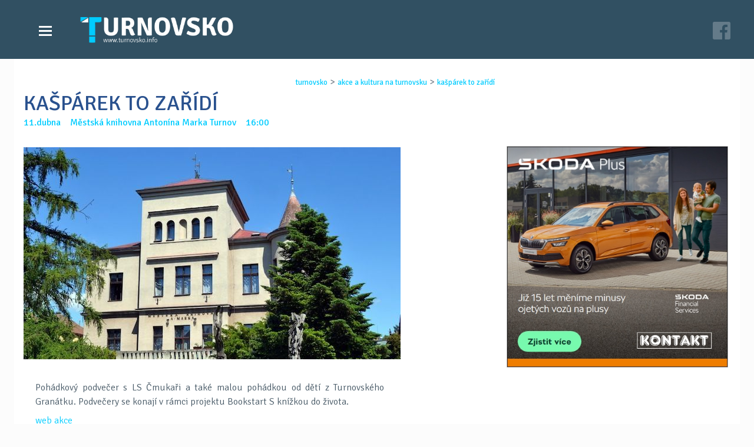

--- FILE ---
content_type: text/html
request_url: https://www.turnovsko.info/cs/akce-a-kultura-na-turnovsku/kasparek-to-zaridi.html
body_size: 4300
content:
<!DOCTYPE html>
<html lang='cs'>
	<head>
		<meta charset='utf-8'>
		<meta http-equiv="Content-Type" content="text/html; charset=utf-8">
<meta name="Author" content="Turnovsko.info">
<meta name="description" content="11.04.2023 Městská knihovna Antonína Marka Turnov Pohádkový podvečer. Pohádkový podvečer s LS Čmukaři a také malou pohádkou od dětí z Turnovského Granátku. Podvečery se konají">
<meta property="og:title" content="KAŠPÁREK TO ZAŘÍDÍ"/>
<meta property="og:type" content="article"/>
<meta property="og:url" content="https://www.turnovsko.info/cs/akce-a-kultura-na-turnovsku/kasparek-to-zaridi.html"/>
<meta property="og:site_name" content="Turnovsko.info"/>
<meta property="og:image" content="https://www.turnovsko.info/data/media/foto/page_foto/657knihovna-5-j.jpg"/><meta property="og:image:secure_url" content="https://www.turnovsko.info/data/media/foto/page_foto/657knihovna-5-j.jpg"/>
<meta property="og:description" content="11.04.2023 Městská knihovna Antonína Marka Turnov Pohádkový podvečer. Pohádkový podvečer s LS Čmukaři a také malou pohádkou od dětí z Turnovského Granátku. Podvečery se konají"/>
<title>KAŠPÁREK TO ZAŘÍDÍ</title>
<link href="/custom/templates/turnovsko_info/css/css.css" rel="stylesheet">
<link rel="shortcut icon" href="/favicon.ico">
<link rel="stylesheet" href="/custom/templates/turnovsko_info/css/lightcase.css" type="text/css" media="screen">
<link rel="apple-touch-icon" href="/favicon.png">
<link rel="alternate" href="/cs/akce-a-kultura-na-turnovsku/kasparek-to-zaridi.html" hreflang="cs" />
<link rel="canonical" href="https://www.turnovsko.info/cs/akce-a-kultura-na-turnovsku/kasparek-to-zaridi.html" />
		<script src="//code.jquery.com/jquery-2.1.4.min.js"></script>

<script>
	(function(d, script) {
    script = d.createElement('script');
    script.type = 'text/javascript';
    script.async = true;
    script.onload = function(){
        // remote script has loaded
    };
    script.src = 'https://cdnjs.cloudflare.com/ajax/libs/jquery-touch-events/1.0.5/jquery.mobile-events.js';
    d.getElementsByTagName('head')[0].appendChild(script);
}(document)); </script>

<script type="text/javascript" src="/custom/templates/turnovsko_info/css/lightcase.js"></script><script type="text/javascript">jQuery(document).ready(function($) {$("a[data-rel^=lightcase]").lightcase({transition: "scrollHorizontal",showSequenceInfo: false,showTitle: false,swipe: true});lightcase.resize();});</script>
<script type="application/ld+json">
{
  "@context": "http://schema.org",
  "@type": "WebSite",
	"name": "Turnovsko.info",
  "alternateName": "Turnovsko.info: www.turnovsko.info",
  "url": "https://www.turnovsko.info/"
}
</script>
<script type="application/ld+json">
{
  "@context": "http://schema.org",
  "@type": "NewsArticle",
  "mainEntityOfPage": {
    "@type": "WebPage",
    "@id": "https://www.turnovsko.info/cs/akce-a-kultura-na-turnovsku/kasparek-to-zaridi.html"
  },
  "headline": "KAŠPÁREK TO ZAŘÍDÍ"
			 , "image": ["https://www.turnovsko.info/data/media/foto/page_foto/657knihovna-5-j.jpg"] ,
  "datePublished": "2023-03-27 22:47:47",
  "dateModified": "2023-03-27 22:47:47",
  "author": {
    "@type": "Organization",
    "name": "Turnovsko.info"
  },
   "publisher": {
    "@type": "Organization",
    "name": "Turnovsko.info"
  },
  "description": "Pohádkový podvečer."
}
</script>
		<meta name="viewport" content="width=device-width, initial-scale=1">
		<!--[if lt IE 9]>
			<script src="http://html5shiv.googlecode.com/svn/trunk/html5.js"></script>
		<![endif]-->
		<link href="/custom/templates/turnovsko_info/css/ionicons.css" rel="stylesheet" type="text/css" />
	<script>
  (function(i,s,o,g,r,a,m){i['GoogleAnalyticsObject']=r;i[r]=i[r]||function(){
  (i[r].q=i[r].q||[]).push(arguments)},i[r].l=1*new Date();a=s.createElement(o),
  m=s.getElementsByTagName(o)[0];a.async=1;a.src=g;m.parentNode.insertBefore(a,m)
  })(window,document,'script','https://www.google-analytics.com/analytics.js','ga');

  ga('create', 'UA-101804007-1', 'auto');
  ga('send', 'pageview');

</script></head>
	<body>
		<header class='small'>
			<div class="wrapped flex">
				<nav>
					<a href="/" title="Turnovsko.info" class="logo"><img alt="Logo" class="logo-orig" src="/custom/templates/turnovsko_info/img/default/logo-t.png"></a>
					<input class="menu-btn" type="checkbox" id="menu-btn" />
					<label class="menu-icon" for="menu-btn"><span class="navicon"></span></label>
					<ul><li class='liClass1 mid0'><a href='/cs/aktualne.html'   title='úterý 3. ledna 2023 - Aktuálně Přehled denních zpráv Turnovska sobota 31. prosince - Aktuálně středa 28. prosince - Aktuálně Přehled denních zpráv'>Aktuálně</a></li><li class='liClass2 mid0'><a href='/cs/zpravy-turnovska.html'   title='OCHRÁNCI PŘÍRODY ZVOU NA SLAVNOSTI LIBUŇKY Obnovený Sedmihorský mokřad po roce opět potřebuje údržbu v podobě sečení vysoké trávy. ONEMOCNĚNÍ PŘENÁŠENÝCH'>Zprávy Turnovska</a></li><li class='liClass3 mid0'><a href='/cs/videozpravodajstvi.html'   title='VIDEO: STAVBA NOVÉ RADNICE VE SKÁLOVĚ ULICI VIDEO: POZVÁNKA NA KOUPALIŠTĚ MAŠKOVA ZAHRADA VIDEO: PLÁNOVANÉ PLOCHY PRO BYTOVOU VÝSTAVBU V TURNOVĚ'>Videozpravodajství</a></li><li class='liClass4 mid0'><a href='/cs/casopis-turnovsko.html'   title='Turnovsko. Časopis pro obyvatele Turnova a spádových obcí. Vychází 4x ročně, k dostání zdarma na veřejných místech v Turnově (Regionální turistické informační centrum'>Časopis Turnovsko</a></li><li class='liClass5 mid0'><a href='/cs/akce-a-kultura-na-turnovsku.html'   title='Akce a kultura na Turnovsku'>Akce a kultura na Turnovsku</a></li><li class='liClass6 mid0'><a href='/cs/kontakt.html'   title='Turnovsko s.r.o. Sobotecká 249 511 01 Turnov Tel. 604 142 170 info@turnovsko.info'>Kontakt</a></li></ul>				</nav>
				
				<a class='social-a' href='https://www.facebook.com/turnovskoinfo/' title='Turnovsko.info na FB' target='_blank'><img src='/custom/templates/turnovsko_info/css/fblink.png' alt='fb'></a>
				
				
			</div>
		</header>
  <div id="maindiv" class="normalPage nehp"> <section><div class="w70"><div class='drobecky'><a href='/cs/' title='turnovsko info' >turnovsko</a> > <a href='/cs/akce-a-kultura-na-turnovsku.html' title='akce a kultura na turnovsku:'>akce a kultura na turnovsku</a> > <a href='/cs/akce-a-kultura-na-turnovsku/kasparek-to-zaridi.html' title='kaŠpÁrek to zaŘÍdÍ: 11.04.2023 městská knihovna antonína marka turnov pohádkový podvečer. pohádkový podvečer s ls Čmukaři a také malou pohádkou od dětí z turnovského granátku. podvečery se konají'>kaŠpÁrek to zaŘÍdÍ</a></div><h1>KAŠPÁREK TO ZAŘÍDÍ</h1><time class='p-time'> 11.dubna &nbsp;&nbsp; Městská knihovna Antonína Marka Turnov &nbsp;&nbsp; 16:00</span></time><div class='page-foto'><img src='/vimg/960-960/657knihovna-5-j.jpg'  alt='657knihovna-5-j.jpg'></div><div id='clanek-slim'><p><span>Pohádkový podvečer s LS Čmukaři a&nbsp;také malou pohádkou od dětí z Turnovského Granátku. Podvečery se konají v rámci projektu Bookstart S knížkou do života.<span class="Apple-converted-space"> </span></span></p>
<p><a href="https://knihovna.turnov.cz" target="_blank" rel="noopener"><span><span class="Apple-converted-space">web akce</span></span></a></p>
<p><span></span></p> <br><i class='i'>Přehled kulturních akcí je sestavován ze zaslaných informací a veřejných zdrojů. Provozovatel webových stránek turnovsko.info neručí za akce zrušené pořadatelem.</i></div></div>
			<div class="w30">
			<div class="pad30 ad"><p> </p>
<p> </p>
<p> </p>
<p> <a href="https://kontakt-sluzby-motoristum.skoda-auto.cz/skoda-plus" target="_blank" rel="noopener"><img src="/data/media/fck/reklamy/KONTAKT/2025/kontakt.jpg" alt="" data-widht="300" data-height="300" /></a></p>
<p>   <br /><br /></p>
<p>   </p>
<p> </p>
<p> </p>
<p> </p>
<p> </p>
<p> </p>
<p> </p>
<p> </p>
<p> </p>
<p> </p>
<p> </p>
<p> </p>
<p> </p>
<p> </p>
<p> </p>
<p> </p>
<p> </p>
<p> </p>
<p> </p>
<p> </p>
<p> </p></div>
			</div>
			
			</section><div class='bgcolor'><section>	<div id='share'>
		<a href='https://www.facebook.com/sharer/sharer.php?u=https://www.turnovsko.info/cs/akce-a-kultura-na-turnovsku/kasparek-to-zaridi.html' title='fb' class='share-fb'>FB</a>
		<a href='https://plus.google.com/share?url=https://www.turnovsko.info/cs/akce-a-kultura-na-turnovsku/kasparek-to-zaridi.html' title='google plus' class='share-g'>G+</a>
		<a href='https://www.linkedin.com/shareArticle?mini=true&url=https://www.turnovsko.info/cs/akce-a-kultura-na-turnovsku/kasparek-to-zaridi.html' title='LinkedIN'  class='share-lin'>LinkedIN</a>
		</div>
		<br><hr><br><h2>Akce a kultura na Turnovsku</h2><h3>leden 2026</h3> <a class="akce-a" title="POHÁDKOVÝ PODVEČER - ZIMNÍ PUTOVÁNÍ" href="/cs//pohadkovy-podvecer-zimni-putovani.html">
																						<div class="img" style="background-image: url('/vimg/150-600/660logo-cerna-2-j.jpg')"></div> 
															                <span class="detaily-a"><time> 20.ledna<span>  Městská knihovna Antonína Marka Turnov &nbsp;&nbsp; 16:00</span></time><h4>POHÁDKOVÝ PODVEČER - ZIMNÍ PUTOVÁNÍ</h4><p>Zimní medvědí pohádky pro rodiny s dětmi v podání divadla Rolnička.</p></span>
															            <div class="cb"></div>
																					</a> <a class="akce-a" title="CPR NÁRUČ: KLUB MARŤÁNKŮ" href="/cs//cpr-naruc-klub-martanku_29.html">
																						<div class="img" style="background-image: url('/vimg/150-600/744naruc-logo-nove-p.png')"></div> 
															                <span class="detaily-a"><time> 21.ledna<span>  Centrum pro rodinu Náruč, Turnov &nbsp;&nbsp; 18:00</span></time><h4>CPR NÁRUČ: KLUB MARŤÁNKŮ</h4><p>Setkání rodičů dětí s autismem, ADHD a jinými specifickými požadavky na výchovu a vzdělávání.</p></span>
															            <div class="cb"></div>
																					</a> <a class="akce-a" title="CPR NÁRUČ: OBJEVUJEME SPOLU" href="/cs//cpr-naruc-objevujeme-spolu.html">
																						<div class="img" style="background-image: url('/vimg/150-600/811naruc-logo-nove-p.png')"></div> 
															                <span class="detaily-a"><time> 22.ledna<span>  Centrum pro rodinu Náruč, Turnov &nbsp;&nbsp; 10:00</span></time><h4>CPR NÁRUČ: OBJEVUJEME SPOLU</h4><p>Nebojte se s dětmi objevovat, tvořit a zkoušet nové věci!</p></span>
															            <div class="cb"></div>
																					</a> <a class="akce-a" title="BIBLIOTERAPIE - SPOLU NAD KNIHOU" href="/cs//biblioterapie-spolu-nad-knihou_2.html">
																						<div class="img" style="background-image: url('/vimg/150-600/8133-j.jpg')"></div> 
															                <span class="detaily-a"><time> 22.ledna<span>  Fokus Turnov, Skálova ul. &nbsp;&nbsp; 10:00</span></time><h4>BIBLIOTERAPIE - SPOLU NAD KNIHOU</h4><p>Nová kniha Atlas ptáků od ornitologa a ochránce přírody RNDr. Zdeňka Mrkáčka bude doplněna ukázkami ptačích hlasů a promítáním. </p></span>
															            <div class="cb"></div>
																					</a></section></div></div>
  <footer>
    <div class="wrapped">
      <div class="w30">
        <ul><li class="liClass1" ><a  href='https://www.turnovsko.info/cs/zpravy-turnovska.html' title='Zprávy Turnovska:  OCHRÁNCI PŘÍRODY ZVOU NA SLAVNOSTI LIBUŇKY Obnovený Sedmihorský mokřad po roce opět potřebuje údržbu v podobě sečení vysoké trávy. ONEMOCNĚNÍ PŘENÁŠENÝCH'>Zprávy Turnovska</a></li>
<li class="liClass2" ><a  href='https://www.turnovsko.info/cs/videozpravodajstvi.html' title='Videozpravodajství:  VIDEO: STAVBA NOVÉ RADNICE VE SKÁLOVĚ ULICI VIDEO: POZVÁNKA NA KOUPALIŠTĚ MAŠKOVA ZAHRADA VIDEO: PLÁNOVANÉ PLOCHY PRO BYTOVOU VÝSTAVBU V TURNOVĚ'>Videozpravodajství</a></li>
<li class="liClass3" ><a  href='https://www.turnovsko.info/cs/akce-a-kultura-na-turnovsku.html' title='Akce a kultura na Turnovsku: '>Akce a kultura na Turnovsku</a></li>
</ul>      </div>
      <div class="w30">
         <ul><li class="liClass1" ><a  href='https://www.turnovsko.info/cs/casopis-turnovsko.html' title='Časopis Turnovsko:  Turnovsko. Časopis pro obyvatele Turnova a spádových obcí. Vychází 4x ročně, k dostání zdarma na veřejných místech v Turnově (Regionální turistické informační centrum'>Časopis Turnovsko</a></li>
<li class="liClass2" ><a  href='https://www.turnovsko.info/cs/kontakt.html' title='Kontakt:  Turnovsko s.r.o. Sobotecká 249 511 01 Turnov Tel. 604 142 170 info@turnovsko.info'>Kontakt</a></li>
</ul>      </div>
      <div class="w30">
         &copy; Turnovsko.info<br>
				  všechna práva vyhrazena<br>
				 				<a  href='https://www.facebook.com/turnovskoinfo/' title='Turnovsko.info na FB' target='_blank'>facebook <img src='/custom/templates/turnovsko_info/css/fblink.png' alt='fb' height='14px'></a>

				 <br> <br>
         <span style='font-size:.8em'>web by <a href='https://www.c26.cz/cs/' title='webové stránky vytvořila společnost C26 s.r.o.' >c26</a></span>
      </div>
      
    </div>
  </footer>

				<script src="/custom/templates/turnovsko_info/script/scripts.js"></script>
	</body>
</html>


--- FILE ---
content_type: text/css
request_url: https://www.turnovsko.info/custom/templates/turnovsko_info/css/css.css
body_size: 10406
content:
@import url("https://fonts.googleapis.com/css?family=Signika:300,400,600,700&subset=latin-ext");

* {
	margin: 0;
	padding: 0;
}

html, body {
	height: 100%;
	margin: 0;
	padding: 0;
	font-family: "Signika", sans-serif;
	font-size: 16px;
/*	min-width:360px;*/
}

body {
	font-size: 1em;
	text-align: center;
	color: rgb(125,135,145);
  background: #FCFCFC  ; /* rgb(245,243,237); url(sedost.jpg) repeat-y center top / 100% auto */
/*	background-attachment:fixed;*/
}
.line li {
  width: 2em;
  height: 2em;
  margin: 0 1em;
	padding: 0;
  border-radius: 1em;
  display: inline-block;
  position: relative;
  text-align: center;
  line-height: 2em;
	cursor: pointer;
  color: rgb(255,255,255);
  background: rgb(59,100,169);
}
ul.line {
  text-align: center;
}
.line li::before {
  width: 4em;
  height: 0.2em;
  position: absolute;
  top: 0.9em;
  left: -4em;
  z-index: -1;
  content: "";
  background: rgb(59,100,169);
}

#reference-awrap img {
  width: auto;
  height: auto;
  max-width: 200px;
  max-height: 100px;
  margin: 2em;
  -webkit-filter: grayscale(100%); /* Safari 6.0 - 9.0 */
  filter: grayscale(100%);
  opacity: 0.7;
  transition: all 0.7s ease;
}
#reference-awrap img:hover {
  -webkit-filter: grayscale(0%); /* Safari 6.0 - 9.0 */
  filter: grayscale(0%);
  opacity: 1;
}

.hp-sect h2{
position:absolute;
top:-2.5em;
left:0;
background:#5a8dac;
color:#fff;
padding:.5em;
font-size:1em;
text-transform:uppercase;
}

.hp-sect a:hover h2{
 background:#00ccff
}

.hp-sect{
margin-top:4em!important
}
.hp-sect.ad p{
	padding:0;
}
.line li:first-child::before {
  display: none;
}
.line .active {
  background: rgb(59,100,169);
}
.line .active ~ li {
  background: rgb(200,215,220);
}
.line .active ~ li::before {
  background: rgb(200,215,220);
}
ul {
  list-style-type: none;
}

#maindiv {
  min-height: 30vh;
  max-width:100vw;
}

.bgbase,#ads {
  width: 100%;
	background:  rgba(253,252,251,.9);/* */
}

#ads{
padding-top:2em
}

.bgcolor {
  width: 100%;
	min-height: 3vh;
	background:  #e9efef;/* */
}

section .wrapped ul, section ul {
	margin: 0.5em 0 1.5em 0;
	padding: 0;
  /*border-left: 2px solid rgb(41,81,142);*/
	line-height: 1em;
	text-align: left;
	list-style-type: none;
}

p+ul {
  margin-top: -1em;
}

section .wrapped ul ul, section ul ul {}
section .wrapped ul ul ul, section ul ul ul {
  border-left: 2px solid rgb(242,203,19);
}
section .wrapped ul li, section ul li {
	padding: 0.75em 1.5em;
}
section .wrapped ul li:before, section ul li:before {
	margin-right: 0.75em;
	content: "";
	color: rgb(0,204,255);
}

section .searchResults ul, .searchResults ul {
  border: 0;
  list-style-type: none;
}
section .searchResults ul li:before, .searchResults ul li:before {
  content: "";
}
section {
  padding-bottom: 3em;
  background:#fff;
}

.hp-banner section{
  background:transparent;
}


.wrapped, section {
	width: 100%;
	max-width: 75em;
	margin: 0 auto;
	text-align: justify;
	position:relative;
}
.wrapped:after, section:after {
  display: block;
  clear: both;
  content: "";
}

/*section:first-of-type {
  padding-top: 13.5em;
}*/

#maindiv section {
  padding: 1.5em 0;
}
#maindiv.nehp section{
padding:1.5em 1em;
}

section p {
  margin-bottom: 1.2em;
}

p.podtitulek {
  margin-top: -2.1em;
  margin-bottom: 2.5em;
  font-style: italic;
}

section iframe {
	margin-top: 1.5em;
	border: 0;
	background: rgb(255,255,255);
}
.odkaz {
  font-size: 1.2em;
  color: rgb(0,204,255);
}

.podstranky:hover >.circle {
  -webkit-box-shadow: inset 0px 0px 0px 30px rgba(0,0,0,0.25);
  -moz-box-shadow: inset 0px 0px 0px 30px rgba(0,0,0,0.25);
  box-shadow: inset 0px 0px 0px 30px rgba(0,0,0,0.25);
}


.podstranky:hover h3 {
  color: rgb(121,128,133);
}
.podstranky {
	min-height: 10em;
	margin: 3em 0em;
	padding-bottom: 1.5em;
	border-left: 2px solid rgb(255,255,255);
	border-right: 2px solid rgb(255,255,255);
	display: block;
  position: relative;
	overflow: none;
	font-weight: 300;
	text-align: left;
	text-decoration: none;
	color: rgb(0,0,0);
}
.podstranky:after {
	overflow: auto;
	zoom: 1;
}
.podstranky .circle {
	width: 10em;
	height: 10em;
	margin-right: 2em;
	display: block;
  position: relative;
	float: left;
  overflow: hidden;
	line-height: 15em;
	transition: all 0.3s ease 0s;
  -webkit-box-shadow: inset 0px 0px 0px 10px rgba(0,0,0,0.25);
  -moz-box-shadow: inset 0px 0px 0px 10px rgba(0,0,0,0.25);
  box-shadow: inset 0px 0px 0px 10px rgba(0,0,0,0.25);
}
.circle img {
	width: 10em;
	height: 10em;
	margin 0;
	position: absolute;
  left: 0;
	top: 0;
	bottom: 0;
	right: 0;
	vertical-align: middle;
	line-height: 15em;
	text-align: center;
	z-index:-1;
}

.podstranky:hover {
	border-right: 2px solid rgb(32,50,87);
	border-left: 2px solid rgb(255,255,255);
}

.podstranky .circle {
  margin-right: 5em;
}
.podstranky .odkaz {
  float:right;
}
.p-content {
  padding-left: 2em;
  padding-right: 2em;
}
.podstranky:hover .odkaz {
	color: rgb(121,128,133);
}
a {
  /*color: rgb(41,81,142);*/
  color: rgb(0,204,255);
}
a:hover {
  /*color: rgb(121,128,133);*/
  color: rgb(102,224,255);
}

h1, h2, h3, h4, h5, h6 {
	margin: 0;
	margin-bottom: 0.75em;
	padding: 0;
	word-wrap: break-word;
	text-align: left;
	line-height: 1.5em;
  color: rgb(41,81,142);
}
h1 {
	font-size: 2.25em;
	font-weight: 400;
}
h2 {
	font-size: 1.8em;
	font-weight: 400;
}
h3 {
	font-size: 1.6em;
	font-weight: 300;
}
h4 {
	font-size: 1.4em;
	font-weight: 300;
}
h5 {
	font-size: 1.25em;
	font-weight: 300;
}
h6 {
	font-size: 1.1em;
	font-weight: 300;
}

h1 strong, h2 strong, h3 strong, h4 strong, h5 strong, h6 strong {
  font-weight: 700;
}

.slider-content  h1 {
  margin-top: 5em;
}

/*.hp h1 {
  color: rgb(41,81,142);
  text-align: center;
  margin-top: 0em;
}*/

p {
	margin: 0 auto;
	font-size: 1em;
	font-weight: 300;
	line-height: 1.5em;
	text-align: left;
	color: rgb(121,128,133);
}
p strong {
  font-weight: 700;
}

a, a:link, a:hover, a:active, a:visited {
  text-decoration: none;
}

/* BUTTON */
.btn, .button/*, button*/, section input[type=submit], section #sendFormX input[type=submit] {
	width: auto;
	margin: 1.5em;
	padding: 0.75em 1.25em;
	border: 1px solid rgb(194,212,226);
	border-radius: 5px;
	display: inline-block;
	disfirefoplay: inline-block;
	vertical-align: middle;
	text-align: center;
	text-decoration: none;
	font-weight: 400;
	font-size: 1.25em;
	cursor: pointer;
	-webkit-transition: all 0.3s ease 0s;
	transition: all 0.3s ease 0s;
	color: rgb(74,79,82);
	background: rgb(255,255,255);
}
.btn:hover, .button:hover/*, button:hover*/, section input[type=submit]:hover, section #sendFormX input[type=submit]:hover {
  border: 1px solid rgb(194,212,226);
  color: rgb(74,79,82);
  background: rgb(240,244,248);
}
.poptavkovy_formular {
  min-height: 5em;
  padding: 0.5em 1em 1em 1em;
  border: 2px solid rgb(194,212,226);
  border-radius: 5px;
  text-align: center !important;
}
.poptavkovy_formular p {
  text-align: center;
}
#sendFormX .strana {
  display: block;
  text-align: center;
}
#sendFormX {
	position: relative;
	display: block;
}
.btn:focus, .button:focus/*, button:focus*/, section input[type=submit]:focus, section #sendFormX input[type=submit]:focus,.radio-input:checked+label {
  color: rgb(255,255,255);
  background: rgb(194,212,226);
}
.radio-input {
	display: none;
}
.btn-orange {
  border: 1px solid rgb(248,145,45);
  color: rgb(248,145,45);
}
.btn-orange:hover {
  border: 1px solid rgb(248,145,45);
  color: rgb(248,145,45);
  background: rgb(255,227,193);
}
.btn-orange:focus {
  border: 1px solid rgb(248,145,45);
	color: rgb(255,255,255);
	background: rgb(248,145,45);
}
.btn-blue {
  border: 1px solid rgb(59,100,169);
  color: rgb(59,100,169);
}
.btn-blue:hover {
  background: rgb(205,214,232);
  border: 1px solid rgb(59,100,169);
  color: rgb(59,100,169);
}
.btn-blue:focus {
  border: 1px solid rgb(59,100,169);
  color: rgb(255,255,255);
  background: rgb(59,100,169);
}

section input, section textarea, section #sendFormX input, section #sendFormX textarea {
	padding: 0.75em;
	margin: 0.75em 0em;
	background: rgb(255,255,255);
	border: 1px solid rgb(200,215,220);
	color: rgb(200,215,220);
  -webkit-transition: all 0.5s ease 0s;
  transition: all 0.5s ease 0s;
  width: auto;
}
section input:hover, section textarea:hover, section #sendFormX input:hover, section #sendFormX textarea:hover {
	border: 1px solid rgb(242,203,19);
	color: rgb(121,128,133);
}
section input:focus, section textarea:focus, section #sendFormX input:focus, section #sendFormX textarea:focus {
	border: 1px solid rgb(41,81,142);
	color: rgb(121,128,133);
}

section form, section #sendFormX {
	width: auto;
	margin: 0 auto;
}
section #sendFormX div {
  background: none !important;
}
section #sendFormX h2 {
	margin-bottom: 0.5em;
	padding: 1em;
	border-bottom: 1px solid rgb(200,215,220);
}

.flex {
  display: -webkit-box;
  display: -moz-box;
  display: -ms-flexbox;
  display: -webkit-flex;
  display: flex;
  /*align-items: center;
  flex-wrap: wrap;
  justify-content: flex-start;
  align-content: flex-start;*/
}


/* HEADER */

header .logo {
  /*margin-top: -2.8em;*/
  margin-top: -0.8em;
  position: relative;
  /*line-height: 4.25em;*/
  line-height: 6.25em;
}
header .logo img {
  max-height: 4em;
  margin-left: 6em;
  position: absolute;
  top: 0;
  left: 0;
  opacity: 1;
  transition: all 2s easing;
}
header .logo .logo-read {
  opacity: 1;
}
header {
	width: 100%;
	max-width: 100%;
  max-height: 6.25em;
	/*min-height: 4.25em;*/
	min-height: 6.25em;
	position: fixed;
  top: 0;
  left: 0;
	z-index: 100;
	/*background: rgba(54,96,116,0.8);*/
	background:rgb(49, 80, 98) none repeat scroll 0 0;
}
header .gradient-line {
  height: 2px;
}

iframe{
max-width:100%;
}

/* NAVIGATION */
nav {
	/*width: 100%;*/
	width: auto;
	display: flex;
	position: relative;
	top: 1.8em;
	align-items: center;
	justify-content: space-between;
	z-index:1;
}
nav > ul {
  max-height: none;
	margin: 0;
	margin-top: 1em;
	margin-right: 4.5em;
	margin-bottom: 2em;
	padding: 0;
  display: none;
	position: relative;
	list-style: none;
	transition: max-height .2s ease-out;
	align-self: center;
  background: rgba(49,80,98,1);
}
nav li {
	margin: 0;
	padding: 0;
	/*position: relative;*/
	float: left;
  /*background: rgba(0,153,204,0.95);*/
}
nav li a {
	padding: 0.5em 0.75em;
	display: block;
	text-decoration: none;
	text-transform: uppercase;
  white-space: nowrap;
  /*color: rgb(237,242,250);*/
  color: rgb(255,255,255);
}
nav li a:hover {
 color: rgb(255,255,255);
}
nav li li a:hover {
 color: rgb(237,242,250);
}
nav li li a {
  color: rgb(255,255,255);
}
nav li a:hover, nav .menu-btn:hover {
	-webkit-box-shadow: inset 0px -5px 0px 0px rgba(65,100,175,1);
	-moz-box-shadow: inset 0px -5px 0px 0px rgba(65,100,175,1);
	box-shadow: inset 0px -5px 0px 0px rgba(65,100,175,1);
	/*background-color: rgb(244,244,244);*/
}
nav li:hover > a {
	-webkit-box-shadow: inset 0px -2px 0px 0px rgba(51,204,255,1);
	-moz-box-shadow: inset 0px -2px 0px 0px rgba(51,204,255,1);
	box-shadow: inset 0px -2px 0px 0px rgba(51,204,255,1);
}
nav li li:hover > a {
	-webkit-box-shadow: none;
	-moz-box-shadow: none;
	box-shadow: none;
}
nav ul ul {
  /*padding-top: 10px;*/
	padding: 0;
	/*border: solid 1px rgb(200,215,220);*/
	display: none;
	position: absolute;
	/*top: 100%;
	left: 0;*/
  background: none;
  /*-webkit-box-shadow: inset 0px 0px 0px 1px rgba(200,215,220,1);
	-moz-box-shadow: inset 0px 0px 0px 1px rgba(200,215,220,1);
	box-shadow: inset 0px 0px 0px 1px rgba(200,215,220,1);*/
}
nav > ul > li > ul:before {
  margin-left: -10px;
  /*border-color: transparent transparent rgb(250,250,250) transparent;
  border-style: solid;
  border-width: 10px;*/
  display: block;
  content: " ";
  position: absolute;
  top: -10px;
  left: 2em;
}
nav li li:first-child {
  /*border-top: 0.1em solid rgb(255,255,255);*/
}
nav ul li:hover > ul {
  display: block;
  /*-webkit-box-shadow: 0px 0px 15px 0px rgba(200,215,220,0.5);
	-moz-box-shadow: 0px 0px 15px 0px rgba(200,215,220,0.5);
	box-shadow: 0px 0px 15px 0px rgba(200,215,220,0.5);*/
}
nav li li {
	position: relative;
	float: none;
	background: rgba(0,204,255,0.25);
}
nav li li a {
  text-transform: none;
}
nav ul ul ul {
	border: none;
	display: none;
	position: relative;
	/*-webkit-box-shadow: none;
	-moz-box-shadow: none;
	box-shadow: none;*/
}
nav li li li a {
  margin-left: 1.5em;
  /*border-left: 2px solid rgb(200,215,220);*/
}
nav li li:hover {
  background: rgb(0,204,255);
}


/* MENU ICON */
nav .menu-icon {
  display: none;
}
/* MENU BTN */
nav .menu-btn {
  display: none;
}


/* NAVIGACE VŽDY V PODOBĚ IKONY - PŘESUNUTO Z 48em = 768px*/

	/* NAVIGATION */
	nav { display: block; vertical-align: middle; }
	nav ul { max-height: 0; clear: both; display: none;	}
	nav li { float: none; }
	nav ul { max-height: none; position: relative; }
	nav ul ul { border: none; display: block; position: relative; background: none; /*background: rgba(200,215,220,0.25);*/ }
	nav li { border-top: 1px solid rgba(178, 175, 168, 0.5); }
	nav li li { padding-left: 0.5em; border: none; }
	/*nav li li a { border-left: 2px solid rgb(200,215,220); }*/

	/* MENU ICON */
	nav .menu-icon {
		padding: 22px 14px;
		border-radius: 4px;
    /*position: absolute;*/
		position: relative;
    top: 0em;
    left: 0.75em;
    cursor: pointer;
		display: inline-block;
		user-select: none;
		/*border: 1px solid rgb(255,255,255);*/
		-moz-border-radius: 4px;
		-webkit-border-radius: 4px;
		background: transparent;
	}
	nav .menu-icon .navicon {
	  width: 22px;
	  height: 3px;
	  display: block;
	  position: relative;
	  transition: background 0.2s ease-out;
	  background: #fff;
	}
	nav .menu-icon .navicon:before, nav .menu-icon .navicon:after {
    width: 100%;
    height: 100%;
    position: absolute;
    display: block;
    content: "";
    transition: all 0.2s ease-out;
    background: #fff;
  }
	nav .menu-icon .navicon:before { top: 7px; }
	nav .menu-icon .navicon:after { top: -7px; }

	/* MENU BTN */

	nav .menu-btn { display: none; }
	nav .menu-btn:checked ~ ul { width: 100%; height: auto; max-height: calc(100vh - 106px); display: block; overflow: auto; }
	nav .menu-btn:checked ~ .menu-icon .navicon { background: transparent; }
	nav .menu-btn:checked ~ .menu-icon .navicon:before { transform: rotate(-45deg); }
	nav .menu-btn:checked ~ .menu-icon .navicon:after { transform: rotate(45deg);	}
	nav .menu-btn:checked ~ .menu-icon:not(.steps) .navicon:before, header .menu-btn:checked ~ .menu-icon:not(.steps) .navicon:after { top: 0; }
	.search { right: 0.75em; top: 2.25em; }
	.search input { top: 0; }
	.w25, .partneri a { width: 33%; }
	.lista .wrapped h3 { font-size: 0.75em; text-align: left; }
  .w49 { width: 100%; min-width: 0px; display: block !important; }
	#maindiv section ul, #maindiv section p { clear: both }


/* LOGO */
/*nav .logo {
  display: block;
  float: left;
  font-size: 2em;
  padding: 10px 20px;
  text-decoration: none;
}*/
.logo {
	display: block;
	line-height: 8.25em;
	/*margin-right: 1.5em;*/
	float: left;
}
.logo:after {
  content: "";
  display: block;
  clear: both;
  overflow: auto;
}
.logo p {
	margin-left: 0.375em;
	font-size: 1em;
	font-weight: 700;
	text-transform: uppercase;
	text-decoration: none;
	color: rgb(41,81,142);
}
.logo img {
  margin-right: 0.75em;
}
.logo img, .logo p {
  display: inline-block;
  vertical-align: middle;
}
a.logo:hover p {
  color: rgb(121,128,133);
}
header .wrapped.flex {
  position: relative;
}

.search {
	width: 100%;
	position: absolute;
	right: 0;
	top: 50%;
	transform: translate(0,-50%);
	-moz-transform: translate(0,-50%);
	-webkit-transform: translate(0,-50%);
}
.search label {
	width: 3em;
	height: 3em;
	position: absolute;
	right: 0;
	top: 50%;
	transform: translate(0,-50%);
	-moz-transform: translate(0,-50%);
	-webkit-transform: translate(0,-50%);
	z-index: 500;
	display: inline-block;
	vertical-align: center;
	text-align: center;
	line-height: 3em;
	-webkit-box-shadow: inset 0px 0px 0px 1px rgba(200,215,220,1);
	-moz-box-shadow: inset 0px 0px 0px 1px rgba(200,215,220,1);
	box-shadow: inset 0px 0px 0px 1px rgba(200,215,220,1);
	cursor: pointer;
	color: rgb(41,81,142);
	background: rgb(255,255,255);
}
.search i {
  font-size: 1.5em;
}
.search input {
	width: 1px;
	height: 46px;
	padding: 0 1em;
	border: 1px solid rgb(200,215,220);
	position: absolute;
	z-index: 100;
  -webkit-transition: width 0.4s ease-in-out;
  transition: width 0.4s ease-in-out;
}
.search input:focus {
	width: 25%;
	-webkit-box-shadow: 0px 0px 15px 0px rgba(200,215,220,0.5);
	-moz-box-shadow: 0px 0px 15px 0px rgba(200,215,220,0.5);
	box-shadow: 0px 0px 15px 0px rgba(200,215,220,0.5);
}


center{
clear:both
}


/* SLIDER */

#slides-hp {
  width: 100%;
  min-height: 100%;
  height: auto;
	position: relative;
  left: 0;
  top: 0;
  z-index: 0;
	background-color: rgba(178, 175, 168, 1);
  background-image: url(sedost.jpg);
  background-size: cover;
  background-repeat: no-repeat;
  background-position: center center;
}
.slider {
  width: 100%;
  height: auto;
  padding-top: 0.01em;
  position: relative;
  left: 0;
  top: 0;
}
.slider, #slides-hp {
	/*padding-top: 13.5em;*/
	/*padding-top: 4.25em;*/
	/*max-height: 60vh;*/
	/*min-height: 30.25em;*/
	transition:  all 1s linear;
	text-align: center;
	overflow: visible;
	visibility: visible;
	opacity: 1;
	background-size: cover;
	background-position: center;
}
.slider.hidden {
	visibility: hidden;
  opacity: 0;
}
.overlay {
	width: 100%;
	/*height: 100%;*/
	/*position: absolute;*/
  position: relative;
	top: 0;
	left: 0;
	display: block;
	/*background-color: rgba(0, 0, 0, 0.5);*/
}
.slider-content {
  position: relative;
  top: 25%;
	text-align: center;
  text-decoration: none;
	color: rgb(237,242,250);
}

.w49 {
  width: 49%;
  min-width: 350px;
  display: inline-block !important;
}

.slider-content:hover {
  color: rgb(255,255,255);
}
.slider-btn {
	width: 3em;
	height: 3em;
	display: inline-block;
  position: absolute;
  top: 50%;
	z-index: 1;
	font-weight: 700;
	line-height: 3em;
	text-align: center;
	cursor: pointer;
	color: rgb(255,255,255);
	background: rgba(255,255,255,0.5);
}
.sbtn-left {
  left: 0;
  border-top-right-radius: 3px;
  border-bottom-right-radius: 3px;
}
.slider-btn:hover {
  color: rgb(240,147,0);
  background: rgba(255,255,255,1);
}
.sbtn-right {
  border-top-left-radius: 3px;
  border-bottom-left-radius: 3px;
  right: 0;
}

/*.slider-content h3, .slider-content h1 {
  text-align: center;
  font-weight: 700;
  color: rgb(237,242,250);
  font-size: 2.25em;
  position: relative;
  line-height: 1.5em;
  margin-bottom: 1em;
}
.slider-content h3:after, .slider-content h1:after {
	content: " ";
  position: absolute;
  top: 130%;
  left: 50%;
  width: 2em;*/
  /*border: 1.5px solid rgb(240,147,0);*/
  /*box-shadow: inset 0 1px 1px rgba(0, 0, 0, 0.05);
  transform: translateX(-50%);
}*/
.slider-content.wrapped.nohp {
  position: relative;
  top: 50%;
  -webkit-transform: translateY(-50%);
  -ms-transform: translateY(-50%);
  transform: translateY(-50%);
}
.slider-headline {
  color: rgb(237,242,250);
}
.slider a.slider-headline {
	display: inline-block;
	text-decoration: none;
}
.slider a.slider-headline p {
	width: auto;
	min-height: 2em;
	padding-left: 0.75em;
	padding-right: 3em;
	position: relative;
	font-size: 1.5em;
	font-weight: 700;
	line-height: 2em;
	color: rgb(237,242,250);
	background: rgba(41,81,142,0.75);
}
.slider a.slider-headline:hover p {
  background: rgb(41,81,142);
}
.slider a.slider-headline p:after {
	width: 2em;
	height: 100%;
	margin-left: 0.75em;
	position: absolute;
  bottom: 0;
  right: 0;
	display: inline-block;
	content: "\f362";
	font-family: "Ionicons";
	text-align: center;
	background: rgb(220,113,23);
	background: -moz-linear-gradient(top, rgb(220,113,23) 0%, rgb(196,14,26) 100%);
	background: -webkit-linear-gradient(top, rgb(220,113,23) 0%, rgb(196,14,26) 100%);
	background: linear-gradient(to bottom, rgb(220,113,23) 0%, rgb(196,14,26) 100%);
	filter: progid:DXImageTransform.Microsoft.gradient( startColorstr='#dc7117', endColorstr='#c40e1a', GradientType=0 );
}
.slider-headline-buttons {
	width: 100%;
	position: absolute;
	bottom: -0.5em;
	align-content: space-between;
}
.slider-headline-buttons a {
	width: 100%;
	max-width: 100%;
	padding: 0.75em 1.5em;
	border-right: 1px solid rgb(255,255,255);
	border-bottom: 1px solid rgb(255,255,255);
	display: block;
	font-weight: 300;
	text-decoration: none;
	background: rgba(255,255,255,0.75);
}
.slider-headline-buttons a:hover, .slider-headline-buttons a.dot-active {
	font-weight: 600;
	color: rgb(41,81,142);
	background: rgb(255,255,255);
}
section.hp {
	min-height: 5em;
	padding: 1em;
	border-top-right-radius: 0.25em;
	border-top-left-radius: 0.25em;
	position: relative;
	background: rgb(255,255,255);
}
section table {
	margin-bottom: 1.5em;
	border-collapse: collapse;
	border: none;
	border-top: 1px solid rgba(200,215,220,1);
	background: rgb(255,255,255);
}

section table.noborder {
	width: 100%!important;
}
section table.noborder tr td:first-child {
	width: 20%;
	min-width: 20%;
}
section th, section td {
	/*box-shadow: inset 0 -1px rgba(200,215,220,1),	inset 0 1px rgba(200,215,220,1);*/
	border-bottom: 1px solid rgba(200,215,220,1);
}
section th {
	padding: 0.5em;
	border-left: 1px solid rgba(200,215,230,1);
	border-right: 1px solid rgba(200,215,230,1);
  font-weight: 600;
	font-size: 1.5em;
	text-shadow: 0 0 1px rgba(200,215,230,1);
	color: rgb(74,79,82);
	background: rgb(200,215,230);
}
section td {
	padding: 0.5em 1em 0.5em 1em;
	border-right: 1px solid rgba(200,215,230,1);
	font-size: 1em;
	text-shadow: 0 0 1px rgba(255,255,255,0.1);
	/*color: rgb(247,247,247);*/
	color: rgb(74,79,82);
}
section tr:nth-child(odd) {
	background: rgb(252,253,254);
}
section td:first-of-type {
  border-left: 1px solid rgba(200,215,220,1);
}
section tr {
	-webkit-transition: background 0.3s, box-shadow 0.3s;
	-moz-transition: background 0.3s, box-shadow 0.3s;
	transition: background 0.3s, box-shadow 0.3s;
}
section tr:hover {
  font-weight: 600;
  background: rgba(200,215,220,0.25);
}

.table-green {
  background-color: rgb(120,180,60);
}
.table-green tr:hover {
  background-color: rgb(55,145,75);
}
.table-black {
  background-color: rgb(48,48,48);
}
.table-black tr:hover {
  background-color: rgb(16,16,16);
}
.table-black th {
  color: rgb(237,242,250);
}

.gradient-line {
	width: 100%;
	background: rgb(239,147,0); /* Old browsers */
	background: -moz-linear-gradient(left, rgb(239,147,0) 0%, rgb(255,199,49) 100%); /* FF3.6-15 */
	background: -webkit-linear-gradient(left, rgb(239,147,0) 0%, rgb(255,199,49) 100%); /* Chrome10-25,Safari5.1-6 */
	background: linear-gradient(to right, rgb(239,147,0) 0%, rgb(255,199,49) 100%); /* W3C, IE10+, FF16+, Chrome26+, Opera12+, Safari7+ */
	filter: progid:DXImageTransform.Microsoft.gradient( startColorstr='#ef9300', endColorstr='#ffc731',GradientType=1 ); /* IE6-9 */
}

.circle {
	width: 3em;
	height: 3em;
	margin: 0 auto;
	border-radius: 50%;
	-webkit-border-radius: 50%;
	-moz-border-radius: 50%;
	vertical-align: middle;
	line-height: 3em;
	text-align: center;
}

footer {
	width: 100%;
	height: auto;
	/*min-height: 10.5em;*/
	margin-top: 0;
	padding-top: 2em;
	/*padding-bottom: 0.75em;*/
	padding-bottom: 2em;
	text-align: center;
	background: rgba(49,80,98,1);
	  max-width:100vw;

}

footer .w50 strong {
  color: rgb(237,242,250);
}
footer .w50 p {
  font-weight: 300;
  color: rgb(220,220,230);
}
footer .w50 a.reg {
  color: rgb(242,203,19);
}
footer .w50 a.reg:hover {
  color: rgb(41,81,142);
}
footer .w50 strong, footer .w50 a.reg {
  font-weight: 400;
  font-size: 1.125em;
}
footer .w50 strong, footer .w50 p, footer .w50 a.reg {
  line-height: 2.25em;
}
footer .w50 p strong {
  font-weight: 400;
  font-size: 1em;
  color: rgb(237,242,250);
}

/*section h2 {
  margin-top: 1.5em; margin-bottom: 0.75em;
}*/

.news {
	width: 100%;
	max-height: 12em;
	border-right: 1px solid rgb(200,215,220);
	margin-bottom: 3em;
	display: block;
	overflow: hidden;
	text-decoration: none;
  -webkit-transition: all 0.5s ease 0s;
  transition: all 0.5s ease 0s;
}
.news.flex {
  display: -webkit-box;
  display: -moz-box;
  display: -ms-flexbox;
  display: -webkit-flex;
  display: flex;
}

.news:hover {
  border-right: 1px solid rgb(41,81,142);
}
.news:hover .news-content h3 {
  color: rgb(194,14,26);
}
.news:hover .news-img img {
  -webkit-transition: all 0.5s ease 0s;
  transition: all 0.5s ease 0s;
  -webkit-filter: none; /* Safari 6.0 - 9.0 */
  filter: none;
}
.news-img {
	width: 14em;
	min-width: 14em;
	max-width: 100%;
	/*max-height: 12em;*/
	overflow: hidden;
	text-align: center;
	background: rgb(223,223,223);
}
.news-img img {
  -webkit-filter: grayscale(100%); /* Safari 6.0 - 9.0 */
  filter: grayscale(100%);
  vertical-align: middle;
  object-fit: cover;
}
.news-content {
  padding: 0 1.5em;
}
.news-content p {
  max-height: 12em;
  overflow: hidden;
}
.news-all-btn {
  float: right;
  font-weight: 700;
  text-transform: uppercase;
}


.main-cat:after, .online-servis:after, .partneri:after {
	display: block;
	clear: both;
	content: "";
}
.main-cat, .online-servis, .partneri {
  margin: 0 auto;
}

.partneri p {
  margin: 0;
  display: inline;
}
.partneri br {
  display: none;
}

.mozaika {
  margin: 1.5em 0;
  line-height: 0;
  -webkit-column-count: 4;
  -webkit-column-gap: 1.5em;
  -moz-column-count: 4;
  -moz-column-gap: 1.5em;
  column-count: 4;
  column-gap: 1.5em;
}
.fotogalerie {
  line-height: 0;
  -webkit-column-count: 2;
  -webkit-column-gap: 1em;
  -moz-column-count: 2;
  -moz-column-gap: 1em;
  column-count: 2;
  column-gap: 1em;
}
.fotogalerie a {
overflow:hidden
}
.fotogalerie a img {
  width: auto;
  height: auto;
  margin-bottom: 1em;
  width: 100%;
  max-height: 20em;
  -webkit-transition: all 0.5s ease 0s;
  transition: all 0.5s ease 0s;
}
.fotogalerie a:hover > img {
  -webkit-filter: drop-shadow(0px 0px 6px rgb(0,0,0)) grayscale(1);
  filter: drop-shadow(0px 0px 6px rgb(0,0,0)) grayscale(1);
}

.w30 {
	text-align: left;
	/*padding: 1em 0;*/
}

#hp-bloky .floatRight{
float:right;
}
.bgTransparent{
background:transparent!important;
}

.w30 p {
	text-align: left !important;
}
.w30:hover, .partneri a:hover {
	/*-webkit-box-shadow: 0px 0px 10px 5px rgba(200,215,220,0.5);
	-moz-box-shadow: 0px 0px 10px 5px rgba(200,215,220,0.5);
	box-shadow: 0px 0px 10px 5px rgba(200,215,220,0.5);*/
	/*-webkit-box-shadow: 0px 0px 15px 0px rgba(200,215,220,0.5);
	-moz-box-shadow: 0px 0px 15px 0px rgba(200,215,220,0.5);
	box-shadow: 0px 0px 15px 0px rgba(200,215,220,0.5);
	cursor: pointer;*/
}
.w30 strong {
	font-size: 1.5em;
	font-weight: 600;
}

a.w30 {
  text-decoration: none;
}

.main-cat .w30 strong {
  color: rgb(41,81,142);
}
.online-servis .w30 strong {
  color: rgb(194,14,26);
}
.w30 p {
  text-align: center;
}

.main-cat {
  margin-top: 1.5em;
}
.main-cat .w30 .circle {
	margin-bottom: 0.75em;
	border: 2px solid rgb(200,215,220);
}
.main-cat .w30 .circle i {
  font-size: 1.5em;
  color: rgb(242,203,19);
}
.main-cat .w30:first-of-type .circle i {
  color: rgb(194,14,26);
}
.main-cat .w30:last-of-type .circle i {
  color: rgb(41,81,142);
}

.online-servis .w30:nth-child(-n+3) {
  border-bottom: 1px solid rgb(200,215,220);
}
.online-servis .w30:nth-child(2), .online-servis .w30:nth-child(5) {
  border-right: 1px solid rgb(200,215,220);
  border-left: 1px solid rgb(200,215,220);
}

.partneri a {
	margin: 0.75em;
	padding: 0.75em;
	border: 1px solid rgba(200,215,220,0.5);
	display: inline-block;
	vertical-align: middle;
	text-align: center;
}
.partneri a img {
	max-width: 100%;
	max-height: 6em;
	vertical-align: middle;
}
.partneri a:hover {
  border: 1px solid rgba(200,215,220,1);
  -webkit-transition: all 0.5s ease 0s;
  transition: all 0.5s ease 0s;
}

.blogItem {
	text-decoration: none;
	text-align: left;
}
.blogItem:hover blockquote {
  margin-bottom: -1px;
  border-bottom: 2px solid rgb(55,145,75);
  color: rgb(0,0,0);
}
.blogItem div {
	width: 100%;
	max-width: 61.250em;
	margin: 0 auto;
	padding-left: 1.5em;
}
.blogItem h2 {
	padding: 0;
	text-align: left;
}

blockquote {
	margin: 0;
	padding: 1.5em 0em;
	border-bottom: 1px solid rgb(255,255,255);
}
.premedis-logo {
	min-height: 50px;
	padding-top: 4em;
	background: url("../img/default/logo.png") no-repeat top center;
	background-size: auto 3.5em;
}
.premedis-logo span {
  min-width: 12px;
  padding-bottom: 10px;
  display: inline-block;
  color: rgb(237,242,250);
}
.premedis-logo .logo-active {
  color: rgb(240,147,0);
  background: url("sipka-logo.png") no-repeat bottom center;
}
.premedis-logo div {
  margin-left: -5em;
  margin-right: -5em;
  display: none;
}
.premedis-logo .logo-show {
  display: block;
  color: rgb(121,128,133);
}

footer .w20 a {
  text-decoration: none;
  color: rgb(125,135,145);
}

.w20 {
	width: 20%;
	min-height: 4em;
	margin-bottom: 1em;
	float: left;
	text-align: left;
}
.w25, .partneri a {
	width: 25%;
	float: left;
}
.partneri a {
  width: 19.85%;
}
.w30 {
	width: 33.333%;
	float: left;
}
.w50 {
	width: 50%;
	float: left;
}
.w70 {
	width: 66.666%;
	float: left;
}
.w20.w25, .w30, .w50,.w70, .partneri a {
	max-width: 100%;
	display: block;
  -webkit-transition: all 0.5s ease 0s;
  transition: all 0.5s ease 0s;
}

.cleni-abc {
  margin: 1.5em 0;
}
.abc {
	margin: 0.125em 0;
	padding: 0.125em 0.5em;
	border: 1px solid rgb(200,215,220);
	border-radius: 4px;
	display: inline-block;
	text-decoration: none;
	-moz-border-radius: 4px;
	-webkit-border-radius: 4px;
}
.abc:hover {
  border: 1px solid rgb(41,81,142);
}
.lineleft {
  padding-left: 1em;
  border-left: 0.5em solid rgb(240,147,0);
}
.lineleft p {
  margin: 0.2em;
}
#maindiv .w20 {
	width: 30%;
	min-height: 8em;
}


/* OSTATNÍ */

section a:link {
	color: rgb(0,204,255);
}
section a:hover {
	color: rgb(102,224,255);
}
section a:active {
	color: rgb(0,204,255);
}
section a:visited {
	color: rgb(0,204,255);
}
section a, section a:link, section a:hover, section a:active, section a:visited {
  text-decoration: none !important;
}

.section-content {
  padding: 0 1em 0 1em;
}
section p {
	margin: 0;
  padding: 0.25em;
  font-size: 100%;
  color: rgb(71,89,102);
  /*background-color: rgba(0,0,0,0.025);*/
}
section ul {
	margin: 0.5em 0 0.5em 1em !important;
  padding: 0 !important;
  list-style-type: disc !important;
}
section ul li {
	margin: 0 !important;
  padding: 0 !important;
  font-size: 1em !important;
  line-height: 1.5em !important;
  color: rgb(71,89,102) !important;
}
section ul li::before {
	content: "" !important;
  margin-right: 0 !important;
}
.w100 {
  width: 100%;
}
.article {
  margin: 1em;
  /*padding: 1em;*/
  /*border: 1px solid rgba(121,128,133,0.25);*/
  border-radius: 5px;
  /*border-top: 5px solid rgb(255,255,255);
  border-bottom: 5px solid rgb(255,255,255);*/
  /*background: -webkit-linear-gradient(160deg, rgb(255,255,255), rgb(240,238,233));
  background: -o-linear-gradient(160deg, rgb(255,255,255), rgb(240,238,233));
  background: -moz-linear-gradient(160deg, rgb(255,255,255), rgb(240,238,233));
  background: linear-gradient(160deg, rgb(255,255,255), rgb(240,238,233));*/
  background: rgb(255,255,255);
  height:28em;
}

.article a .img{
width:100%;
height:15em;
background:#f2f2f2 url() ;
background-size:cover;
background-position:center center;
}

.article a:hover{
	background:#fdfcfb
}


.video{
overflow:hidden
padding:0;
}

.video img{
	display:block;
	margin: 0 auto
  min-width: 110%;
  min-height: 90%;
}

#maindiv section .w70  .video{
width:80%;
float:right;
}

.hp-banner .w70{
position:relative;
height:23em;
}

.zzt h3, .vzt h3 {
    transform: rotate(270deg); /* IE 9 */
    -ms-transform: rotate(270deg); /* IE 9 */
    -webkit-transform: rotate(270deg); /* Chrome, Safari, Opera */
    -moz-transform: rotate(270deg); /* Chrome, Safari, Opera */
    -o-transform: rotate(270deg); /* Chrome, Safari, Opera */
    transform: rotate(270deg) translateX(100%);
    -ms-transform: rotate(270deg) translateX(100%); /* IE 9 */
    -webkit-transform: rotate(270deg) translateX(100%); /* Chrome, Safari, Opera */
    -moz-transform: rotate(270deg) translateX(100%); /* Chrome, Safari, Opera */
    -o-transform: rotate(270deg) translateX(100%); /* Chrome, Safari, Opera */
 transform-origin: 100% 100%;
 -ms-transform-origin: 100% 100%;
 -webkit-transform-origin: 100% 100%;
 -moz-transform-origin: 100% 100%;
 -o-transform-origin: 100% 100%;
    bottom: 0;
    right: 1em; 
	position:absolute;	
		    white-space:nowrap;
    padding-left:2em  ;
    color:#fff;
    text-transform:uppercase
}

.zzt{
background:rgb(49, 80, 98);

width:10%;
height:100%;
 position:absolute;
 display:block;
left:0;
bottom:0;
}
.zzt:hover, .vzt:hover{
background:#5a8dac;
}

.vzt{
background:#00CCFF;
width:10%;
height:100%;
 position:absolute;
 display:block;
left:10%;
bottom:0;
}



#maindiv section .video{
position:relative;
display:inline-block;
width:100%;
height:23em;;
overflow:hidden;
background-position:center center;
background-size:cover;
margin-right:1em;
}

.video-top{
position:absolute;
top:0;
left:0;
background:#FF6600 url(play-w-s.png) no-repeat left center;
color:#fff;
text-transform:uppercase;
padding:.8em .8em .8em 2.2em;
font-size:.8em;
}

#maindiv section .video .overVideo{
background: rgba(0, 0, 0, 0.65) url("play.png") no-repeat 1em center;
     display: block;
    left: 0;
    padding:0;
    position: absolute;
    right: 0;
width:100%;
bottom:-10em;
 transition:all .7s;   
}



#maindiv section .video .overVideo h3{
 color: rgb(0, 204, 255);
 margin:1em 1em 1em 5em;
 transition:all .7s;   
}
#maindiv section .video:hover .overVideo {
 bottom:0em;
}

#maindiv section .video .zpravaOver{
background-image:url();
}
#maindiv section .video .zpravaOver h3{
margin:1em;
}





.w100 .article {
  background: none;
}
/*
.w50 .article:hover {
  -webkit-box-shadow: 3px 3px 10px 5px rgba(194,200,204,0.5);
  -o-box-shadow: 3px 3px 10px 5px rgba(194,200,204,0.5);
	-moz-box-shadow: 3px 3px 10px 5px rgba(194,200,204,0.5);
	box-shadow: 3px 3px 10px 5px rgba(194,200,204,0.5);
} */
.article a {
  width: 100%;
  height: 100%;
  min-height: 26em;
  padding: 1em;
	display: block;
  box-sizing: border-box;
}
.article .ad {
  padding: 0em;
}
.span-ad1 {
  width: 270px;
  height: 270px;
  margin: 0 auto;
  display: block !important;
  text-align:center;
}
.span-ad2 {
	width:728px;
  margin: 0 auto;
  display: block !important;
  max-width:100%;
  text-align:center;
}

.span-ad2 * {
  max-width:100%;

}

.article a, .article a:link, .article a:hover, .article a:active, .article a:visited {
  text-decoration: none !important;
}
.article span {
	width: 100%;
 /* border-bottom: 1px solid rgba(178, 175, 168, 0.25); */
  display: block;
  /*background: rgb(51,204,255);*/
}
.article span:after {
  content: "";
  clear: both;
  display: block;
}
.article span h3, .overVideo h3 {
  width: 77%;

	display: inline-block;
  clear: none !important;
  font-size: 1.25em;
  text-align: left;
  color: rgb(0,153,240);
}
.article span time, .overVideo time {
  width: 17%;
	display: inline-block;
  clear: none !important;
  font-size: 1em;
  text-align: right;
  color: rgb(71,89,102);
}
.article p {
	margin: 0;
  padding: 0.25em;
  font-size: 100%;
  color: rgb(71,89,102);
  /*background-color: rgba(0,0,0,0.025);*/
}

.article *{
max-width:100%;
}



#hp-bloky{
margin-top:45vh;
position:relative;
min-height:20vh
}

#hp-ad,#span-ad2 p, span-ad1 p, #hp-ad p{
padding:0!important;
}

#hp-ad .w70 p{
margin-right:1em;
}

#hp-ad{
background:transparent;
}
/* */
#hp-bloky .w30{
	position:relative;
	bottom:0;
}

.hp-banner{
background: #c8c8c8;
position:relative;
margin-bottom:1.5em;
}

/*
.hp-banner .video{
moz-border-radius: .5em 0 0 .5em;
border-radius: .5em 0 0 .5em;
}

.hp-banner .rightb{
moz-border-radius:0 .5em .5em 0;
border-radius:0 .5em .5em 0;
overflow:hidden;
}
*/


.blured-bg{
	filter: url(#blur); /* Firefox needs SVG */
filter:progid:DXImageTransform.Microsoft.Blur(PixelRadius='5'); /* IE lte 9 */	
	-webkit-filter:blur(5px); /* Prefixed CSS3 blur filters */ /* hue-rotate(190deg) opacity(40%)*/
	-moz-filter: blur(5px); 
	-o-filter: blur(5px); 
	-ms-filter: blur(5px); 
	filter: blur(5px); /* Someday, sigh ... */ 
	
	   background-size: cover;
    bottom: 0;
    left: 0;
    position: absolute;
    right: 0;
    top: 0;
	
}

/*
.blured-bg:after {
    content: '\A';
    position: absolute;
    width: 100%; height:100%;
    top:0; left:0;
    background:rgba(49,80,98,0.65);
    opacity: .5;
    transition: all 1s;
    -webkit-transition: all 1s;
}
*/

.hp-banner:hover .blured-bg:after {
opacity:1;
}



.top {
height:12em;
padding:.5em;
background:#00CCFF;
  overflow:hidden;
}

.top a, .top a:link, .top a:hover, .top a:active, .top a:visited {
  text-decoration: none !important;
}
.top span h3 {
	color: rgb(102,224,255);
}
.top span time {
	color: rgb(218,225,229);
}
.top p {
	color: #fff;
}
.top.nopadding,.top.nopadding p{
padding:0
}

.p-time{
margin-top:-2em;
margin-bottom:2em;
display:block;
font-weight:light;
color:rgb(0, 204, 255);
}


 .page-foto{
  background: transparent;
    max-height: 50vh;
    overflow: hidden;
    text-align: left;
    margin-bottom:2em;
}

.page-foto img{
    margin: auto;
    max-width: 100%;
}

.page-foto + #clanek-slim>p:first-child>em {
    display: block;
    font-size: 0.9em;
    margin-bottom: 1em;
    margin-top: -2.4em;
}

#optakce{
  border: 0 none;
    float: right;
    padding-right: 1em;
    text-align:right
}

.akce-a2{
 display:block;
 float:right;
 margin-top:-2.1em;
 margin-right:.55em;
 height:1em;
 padding:.25em;
 background:rgb(51, 204, 255);
 color:#fff!important;
 overflow:hidden;
 border-radius: .5em 0 0 0;
 font-size:.8em
}

.akce-a2:hover{
 background:rgb(49, 80, 98);
}

.akce-a {
display:block;;
clear:both;
margin:0 .5em .5em .5em;
min-height:5em;
overflow:hidden;
background:#fdfcfb;
}

.akce-a:hover {
background:rgb(0, 204, 255);

}

.akce-a .img{
min-height:7em;
max-width:11em;
min-width:7em;
width:20%;
background-size:cover;
background-repeat:no-repeat;
background-position:center center;
 display:block;
 float:left;
margin-right:3% ;
 }



.akce-a time{
	display:block;
}
.akce-a time span{
	color:#c2c2c2;
	float:right;
	font-size:.8em
}

.akce-a:hover time,.akce-a:hover time span {
color:#fff;

}


.akce-a .detaily-a{
    display: block;
    float: left;
    max-width: 100%;
    padding: 1%;
    width: 75%;
 
}
.akce-a .detaily-a h4{
margin:0;
font-size:1em; 
}
.akce-a .detaily-a p{
margin:0;
font-size:.8em; 
}
.cb{
clear:both;
}

.clanky-list-w {
background:#fff;
overflow:hidden;
position:relative;
margin:1em 0 0 0;
padding:0;
height:9em;
}


.clanky-list {
margin-top:1em;
overflow:hidden;
position:relative;
	display:block;
	clear:both;
	padding:.5em;
	height:5.5em;
	color:rgb(71, 89, 102);
	font-weight:lighter;
}

.clanky-list-w:hover .clanky-list{
 background:#00ccff 
}
.clanky-list-w:hover  a h3{
 color:#00ccff 
}

.clanky-list span{
	color:rgb(49, 80, 98);
}

.clanky-list-w a h3{
	color:rgb(49, 80, 98);
    display: block;
    float: left;
    font-size:1em;
    font-weight:bold;
    margin: 0;
	padding:.5em;
}

.clanky-list h6{
margin:.3em 0 0 0;
}

.bgd time{
 color: #f2f2f2;
    font-size: 0.8em;
    font-weight: normal;
}

.clanky-list a{
display:block;
padding:.2em ;

text-transform:;
}

.clanky-list time{
display:none;
}

.hp h2{
text-align:center;
}


footer ul {
  margin-left: 1em;
  margin-bottom: 1em;
  padding-left: 1em;
  border-radius: 5px;
  border-left: 5px solid rgb(0,204,255);
}
footer a {
	color: rgb(255,255,255) !important;
}
footer a:link {
	color: rgb(255,255,255) !important;
}
footer a:hover {
	color: rgb(0,204,255) !important;
}
footer a:active {
	color: rgb(0,204,255) !important;
}
footer a:visited {
	color: rgb(0,204,255) !important;
}





.normalPage{
margin-top:6.25em
}

#short-news .pvk{
 display:none;
}

#short-news .pvk:nth-child(1){
 display:block;
}

#short-news-count{ display:inline }

/*
.video:after {
 content:"";
 width:63px;
 height:56px;
 display:block;
 background:transparent url(play.png);
 position:absolute;
 margin-left:-31px;
 top:30% ;
 left:50% ;
} */

#short-news-count a{
text-indent:-99999px;
overflow:hidden;
display:inline-block;
background:url(bullet.png);
width:12px;
height:12px;
background-size:cover;
}

#short-news-count a.active{
background:url(bullet-a.png);
background-size:cover;

}

.pvk-on{
margin-top:1em;
background:#fff;
padding:1em
}

.pvk-on time{
float:right;
}
.pvk-on h4{
   font-size: 1.2em;
    margin: 0.5em 0;
    text-transform: uppercase;
}

.pvkden{
margin:1em 0 0 0;
display:block;

}


.pad30{
padding-left:1em;
text-align:center;
}
.ad *{
max-width:100%;
}

.ad,.ad p {
text-align:center;
}

.top .bgd{
    background: #e9efef ;
    color: #f2f2f2;
    font-size: 1em;
    padding: 0em;
    text-transform: lowercase;
    margin:-.5em -.5em 1em -.5em; 
    height:2.3em;
}

.top .bgd a{
    background: #5A8DAC;
    display:block;
    float:right;
    margin:0em;
		color:#fff;
		width:50%;
		text-transform:uppercase;
}
.top .bgd a span{
    padding:.5em;
		color:#fff;
		display:block;
}
.top .bgd a span i{
    float:right;
    font-style:normal;
}
.top .bgd a:first-child{
	 float:left
}

.top .bgd a.active{
     background: #00CCFF;

}

#maindiv section .w70 .pvk-video{
width:100%!important;
min-height:30vh!important;;
float:none;
height:32em;
}

#alert-news{
    position: absolute;
    left: -2%;
    top: 6.25em;
    background:yellow  ;
    font-size:.9em;
    color:#000;
    padding:.5em 1em;
    width:102%;
     max-width:100vw;
    z-index:0;
 -moz-border-radius: 2px;
    -webkit-border-radius: 2px;
    -khtml-border-radius: 2px;
    border-radius: 2px;    
}

.drobecky{
	text-align:right;padding-top:.3em;padding-bottom:.5em
	font-size:.8em;
}
section .drobecky a{
  text-transform: lowercase;
	font-size:.8em;
}

#share {
text-align:center;
}

#share a{
background:transparent url() no-repeat center center;
background-size:cover;
display:inline-block;
width:3em;
height:3em;
overflow:hidden;
text-indent:-9999px;
}
#share .share-fb{
background-image:url(fb.png);
}
#share .share-g{
background-image:url(g.png);
}
#share .share-lin{
background-image:url(lin.png);
}

.i{
font-size:.6em;
font-weight:light
}

#clanek-slim{
max-width:600px;
padding-left:1em;
padding-right:2em;
}
#clanek-slim p{
text-align:justify;
}
#clanek-slim img{
max-width:100%; height:auto!important;
}

.hp-all-btn{
    color: #5a8dac!important;
    font-size: 1em;
    padding: 0.5em;
    text-transform: uppercase;
    position:absolute;
    bottom:0;
    right:0;
}

.hp-all-btn:hover{
	background:#00ccff;
}

.social-a{
    float: right;
    opacity: 0.25;
    position: absolute;
    right: 0;
    top: 2.3em;
}

.social-a:hover{
	opacity:1
}

@-ms-viewport { width: device-width; }

/* 60em = 960px */
@media (max-width: 60em) {
  /*header .logo img { max-height: 3em; }*/
  header .logo p { font-size: 0.5em; }
  /*body { background: none; }*/
	.hideonsmall { display: none }
  .fotogalerie {
    line-height: 0;
    -webkit-column-count: 2;
    -webkit-column-gap: 1em;
    -moz-column-count: 2;
    -moz-column-gap: 1em;
    column-count: 2;
    column-gap: 1em;
  }

.hp-banner .w70,.hp-banner .w30 { width: 100%;  float:none; display:block; clear:both; margin-bottom:1em; }


}
										
/* 54em = 864px */
@media (max-width: 54em) {
	section { width: 97%; width:calc( 100% - 2em ) }
	.w30 { width: 97%;width:calc( 100% - 2em ); float:none;clear:both}
	.w70 {  width: 97%;width:calc( 100% - 2em ); float:none;clear:both; }
	.w20,	#maindiv .w20 { width: 97%;width:calc( 100% - 2em ); margin-bottom: 1.5em }
}



/* 50em = 800px */
@media (max-width: 50em) {
  header .logo p { display: none; }
  .lista .wrapped h3 { font-size:0.75em; }
}

/* 48em = 768px */
@media (max-width: 48em) {
  /*header { min-height: 4.25em; }*/
  header .logo { line-height: 4.25em; margin-top: 0; margin-left: 5em }
  header .logo p { font-size: 0.75em; }
  header .logo img { max-height: 3em; margin-left: 0.375em; display: inline-block; }

  .slider-headline-buttons { display:none; }
	/*.slider, #slides-hp { padding-top: 6.5em; min-height: 12em; }*/

	.lista .wrapped { width: 98%; }
	.lista .wrapped p:nth-child(2) { display: none; }


}

/* 40em = 640px */
@media (max-width: 40em) {

.zzt,.vzt,.zzt h3, .vzt h3{
    transform: none;
    -ms-transform: none; /* IE 9 */
    -webkit-transform: none; /* Chrome, Safari, Opera */
transform:none;
float:none;
display:block;
position:relative;
width:auto;
height:auto;
margin:0;
top:auto;
left:auto;
right:auto;
bottom:auto;
padding:.2em;
text-align:center;
max-width:100%;
}

#maindiv section .w70 .video{
float:none;
width:100%
}

.article{
margin:0
}

.hp-banner .w70, .hp-banner .w30{
overflow:hidden;
}

#alert-news {
    background: yellow none repeat scroll 0 0;
    left: 0;
    max-width: 100%;
     top: 6em;
     max-height:4.5em;overflow:hidden;
}
#hp-bloky {
    margin-top: 20vh;
}   

  .item .a-popis h5, .item .a-popis p { text-align: center; }
	.w30 { width: 100%; float: none; clear: both; }
	.online-servis .w30:nth-child(-n+4) { border: none; }
	.online-servis .w30:nth-child(odd) { border: none; }
	.online-servis .w30:nth-child(odd), .online-servis .w30:nth-child(even) { border-bottom: 1px solid rgb(200,215,220); }
	.online-servis .w30:last-child { border:none; }
	.flex { flex-direction: column; }
	.news { max-height: 25%; }
	.news-img { width: 100%; margin-bottom: 0.75em; }
	.lista-dropdown ul { width: 100%; }
	.w50,.w70 { width: 97%;  }
	footer .w50 p, footer .w50 strong, footer .w50 a { padding: 0 0.75em; display: block; }
	footer .w50 p strong { display: inline; }
	.slider-headline-buttons a { width: auto; }
	/*.slider, #slides-hp { padding-top: 6.5em; min-height: 18em; }*/
}

/* 37.5em = 600px */
@media (max-width: 37.5em) {
	.w25, .partneri a { width: 50%; }
	.lista .wrapped h3 { font-size: 0.5em; text-align: left; }

  #clanek-slim{
max-width:100%;
padding:0em;
}


}

/* 25em = 400px */
@media (max-width: 25em) {
  .w25, .partneri a { width: 84%; }
  .lista .lista-dropdown { display: none; }
}

/* 22.5em = 360px */
@media (max-width: 22.5em) {
	.social-a{
		display:none
	}
	.lista .wrapped p, .lista .lista-dropdown { display: none !important; }
	.lista .wrapped h3 { width: 75%; float: right; }
	.search { left: 0; top: -1.125em; }
	.search label { left: 0; width: 2.25em; height: 2.25em; line-height: 2.25em; }
	.search i { font-size: 1.5em; }
	.search input { height: 34px; top: 0; }
	.search input:focus { padding: 0 3.25em; width: 50%; }
  .fotogalerie {
    line-height: 0;
    -webkit-column-count: 1;
    -webkit-column-gap: 1em;
    -moz-column-count: 1;
    -moz-column-gap: 1em;
    column-count: 1;
    column-gap: 1em;
  }
}

